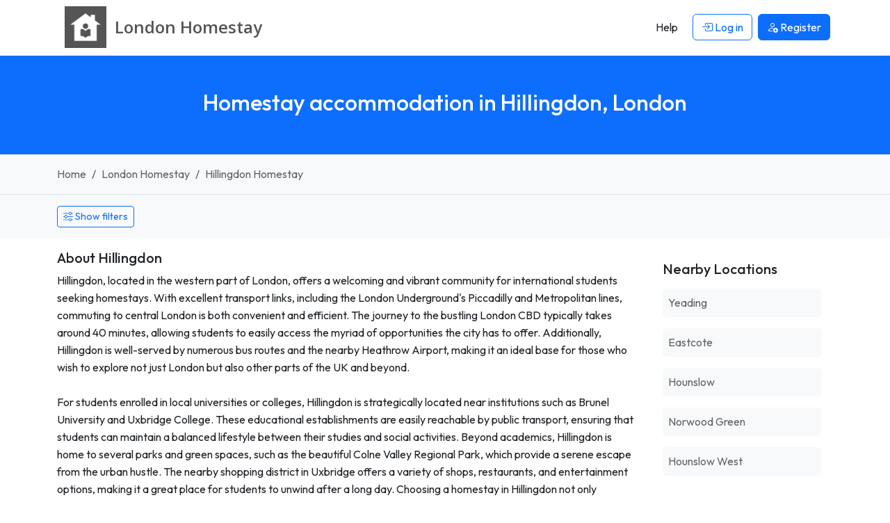

--- FILE ---
content_type: text/html; charset=UTF-8
request_url: https://www.londonhomestay.org/homestay-hillingdon-london
body_size: 6770
content:




<!DOCTYPE html>
<html lang="en">
    <head> 
        <meta charset="UTF-8">
        <link rel='dns-prefetch' href='https://r2-homestays.findhomestay.com' />
<link rel="preconnect" href="https://fonts.googleapis.com">
<link rel="preconnect" href="https://fonts.gstatic.com" crossorigin />
<link rel='dns-prefetch' href='https://openstreetmap.org' />
<link rel='dns-prefetch' href='https://www.google-analytics.com' />        <link href="https://fonts.googleapis.com/css2?family=Open+Sans:ital,wght@0,300..800;1,300..800&family=Outfit:wght@100..900&display=swap" rel="stylesheet">
<link rel="stylesheet" type="text/css" href="https://r2-homestays.findhomestay.com/common/css/styles.css" />        <title>Homestay accommodation in Hillingdon, London</title>
        <meta name="viewport" content="width=device-width, initial-scale=1.0">
<meta name="description" content="Hillingdon, located in the western part of London, offers a welcoming and vibrant community for international students seeking homestays. With excellent transpo"/>

<meta name="keywords" content="Hillingdon homestay, Hillingdon Homestay hosts, Hillingdon student accommodation, Hillingdon houseshare, Hillingdon flatshare, Hillingdon flatmates, Hillingdon roommates, Hillingdon spare rooms"/>
        <meta property="og:site_name" content="London Homestay" />
<meta property="og:type" content="website" />
<meta property="og:url" content="https://www.londonhomestay.org/homestay-hillingdon-london" />
<meta property="og:title" content="London Homestay | London Homestay" />
<meta property="og:description" content="Hillingdon, located in the western part of London, offers a welcoming and vibrant community for international students seeking homestays. With excellent transpo" />
<meta property="og:locale" content="en_US" />
<meta property="og:image" content="https://r2-homestays.findhomestay.com/common/images/logo/logo_square.png" />
<meta name="twitter:widgets:csp" content="on" />
<meta name="twitter:url" content="https://www.londonhomestay.org/homestay-hillingdon-london" />
<meta name="twitter:description" content="Hillingdon, located in the western part of London, offers a welcoming and vibrant community for international students seeking homestays. With excellent transpo" />
<meta name="twitter:card" content="summary" />
<meta name="twitter:title" content="London Homestay | London Homestay" />
<meta name="twitter:image" content="https://r2-homestays.findhomestay.com/common/images/logo/logo_square.png" />
        <link rel="shortcut icon" href="https://r2-homestays.findhomestay.com/common/images/favicon/favicon.ico" type="image/x-icon">
<link rel="icon" href="https://r2-homestays.findhomestay.com/common/images/favicon/favicon.ico" type="image/x-icon">

<link rel="apple-touch-icon" sizes="57x57" href="https://r2-homestays.findhomestay.com/common/images/favicon/apple-icon-57x57.png">
<link rel="apple-touch-icon" sizes="60x60" href="https://r2-homestays.findhomestay.com/common/images/favicon/apple-icon-60x60.png">
<link rel="apple-touch-icon" sizes="72x72" href="https://r2-homestays.findhomestay.com/common/images/favicon/apple-icon-72x72.png">
<link rel="apple-touch-icon" sizes="76x76" href="https://r2-homestays.findhomestay.com/common/images/favicon/apple-icon-76x76.png">
<link rel="apple-touch-icon" sizes="114x114" href="https://r2-homestays.findhomestay.com/common/images/favicon/apple-icon-114x114.png">
<link rel="apple-touch-icon" sizes="120x120" href="https://r2-homestays.findhomestay.com/common/images/favicon/apple-icon-120x120.png">
<link rel="apple-touch-icon" sizes="144x144" href="https://r2-homestays.findhomestay.com/common/images/favicon/apple-icon-144x144.png">
<link rel="apple-touch-icon" sizes="152x152" href="https://r2-homestays.findhomestay.com/common/images/favicon/apple-icon-152x152.png">
<link rel="apple-touch-icon" sizes="180x180" href="https://r2-homestays.findhomestay.com/common/images/favicon/apple-icon-180x180.png">
<link rel="icon" type="image/png" sizes="192x192"  href="https://r2-homestays.findhomestay.com/common/images/favicon/android-icon-192x192.png">
<link rel="icon" type="image/png" sizes="32x32" href="https://r2-homestays.findhomestay.com/common/images/favicon/favicon-32x32.png">
<link rel="icon" type="image/png" sizes="96x96" href="https://r2-homestays.findhomestay.com/common/images/favicon/favicon-96x96.png">
<link rel="icon" type="image/png" sizes="16x16" href="https://r2-homestays.findhomestay.com/common/images/favicon/favicon-16x16.png">
<link rel="manifest" href="https://r2-homestays.findhomestay.com/common/images/favicon/manifest.json">
<meta name="msapplication-TileColor" content="#ffffff">
<meta name="msapplication-TileImage" content="https://r2-homestays.findhomestay.com/common/images/favicon/ms-icon-144x144.png">
<meta name="theme-color" content="#ffffff">
                <meta name="robots" content="index, follow" />                
        <link rel="canonical" href="https://www.londonhomestay.org/homestay-hillingdon-london" />
                <!-- Facebook Pixel Code -->
<script>
  !function(f,b,e,v,n,t,s)
  {if(f.fbq)return;n=f.fbq=function(){n.callMethod?
  n.callMethod.apply(n,arguments):n.queue.push(arguments)};
  if(!f._fbq)f._fbq=n;n.push=n;n.loaded=!0;n.version='2.0';
  n.queue=[];t=b.createElement(e);t.async=!0;
  t.src=v;s=b.getElementsByTagName(e)[0];
  s.parentNode.insertBefore(t,s)}(window, document,'script',
  'https://connect.facebook.net/en_US/fbevents.js');
  fbq('init', '2476781675971141');
  fbq('track', 'PageView');
</script>
<noscript><img height="1" width="1" style="display:none"
  src="https://www.facebook.com/tr?id=2476781675971141&ev=PageView&noscript=1" 
  alt="facebook pixel"
/></noscript>
<!-- End Facebook Pixel Code -->        
                    <script type="application/ld+json">
  {
    "@context": "https://schema.org",
    "@type": "WebSite",
    "url": "https://www.londonhomestay.org/",
    "name": "London Homestay",
    "inLanguage": "en"
}
</script>        
                    <script type="application/ld+json">
  {
    "@context": "https://schema.org",
    "@type": "WebPage",
    "url": "https://www.londonhomestay.org/homestay-hillingdon-london",
    "name": "Homestay accommodation in Hillingdon, London",
    "description": "Hillingdon, located in the western part of London, offers a welcoming and vibrant community for international students seeking homestays. With excellent transpo",
    "publisher": {
        "name": "London Homestay",
        "type": "Organization"
    },
    "datePublished": "2020-08-02T12:46:00+01:00",
    "dateModified": "2025-12-30T04:04:25+00:00",
    "inLanguage": "en",
    "isPartOf": {
        "@type": "WebSite",
        "@id": "https://www.londonhomestay.org/#website",
        "url": "https://www.londonhomestay.org/",
        "name": "London Homestay",
        "inLanguage": "en"
    },
    "potentialAction": {
        "@type": "ReadAction",
        "target": {
            "@type": "EntryPoint",
            "urlTemplate": "https://www.londonhomestay.org/homestay-hillingdon-london"
        }
    }
}
</script>        
                    <script type="application/ld+json">
  {
    "@context": "https://schema.org",
    "@type": "BreadcrumbList",
    "@id": "https://www.londonhomestay.org/homestay-hillingdon-london#breadcrumb",
    "itemListElement": [
        {
            "@type": "ListItem",
            "position": 1,
            "item": {
                "@type": "WebPage",
                "@id": "https://www.londonhomestay.org/#webpage",
                "url": "https://www.londonhomestay.org/",
                "name": "London Homestay"
            }
        },
        {
            "@type": "ListItem",
            "position": 2,
            "item": {
                "@type": "WebPage",
                "@id": "https://www.londonhomestay.org/hosts/#webpage",
                "url": "https://www.londonhomestay.org/hosts/",
                "name": "London homestay, London flatmates, London spare rooms"
            }
        },
        {
            "@type": "ListItem",
            "position": 3,
            "item": {
                "@type": "WebPage",
                "@id": "https://www.londonhomestay.org/homestay-hillingdon-london#webpage",
                "url": "https://www.londonhomestay.org/homestay-hillingdon-london",
                "name": "Hillingdon homestay, Hillingdon flatmates, Hillingdon spare rooms"
            }
        }
    ]
}
</script>                
        
            </head>    <body class="">
    <nav class="navbar fixed-top navbar-expand-lg navbar-light">
    <div class="container">
        <a class="oss-home-navbar-brand text-decoration-none" href="/">
            <table>
                <tbody>
                    <tr>
                        <td>
                            <img src="https://r2-homestays.findhomestay.com/common/images/logo/logo_square.png" alt="London Homestay" />
                        </td>
                        <td>
                            <div class="site-title">
                                <div class="title-city">London </div>
                                <div class="title-homestay">Homestay</div>
                            </div>
                        </td>
                    </tr>
                </tbody>
            </table>
        </a>
        <button class="navbar-toggler" type="button" data-bs-toggle="offcanvas" data-bs-target="#navbarOffcanvas" aria-controls="navbarOffcanvas" aria-label="Toggle navigation">
        <span class="navbar-toggler-icon"></span>
        </button>
        <div class="offcanvas offcanvas-end" tabindex="-1" id="navbarOffcanvas" aria-label="Menu">
            <div class="offcanvas-header justify-content-end">
                <button class="btn p-0 text-dark" type="button" data-bs-dismiss="offcanvas" aria-label="Close">
                    <i class="bi bi-x fs-3"></i>
                </button>
            </div>
            <div class="offcanvas-body py-0">
                <div class="me-auto d-none d-lg-block"></div>
                <div class="d-none d-lg-flex">
                    <ul class="navbar-nav">
                        
            <li class="nav-item px-1 my-2 my-lg-0">
            <a class="btn" href="/help"><span>Help</span></a>
        </li>
        <li class="nav-item px-1 my-2 my-lg-0">
            <a class="btn btn-outline-primary" href="/login" id="loginLink">
                <i class="bi bi-box-arrow-in-right"></i> Log in            </a>
        </li>
        <li class="nav-item px-1 my-2 my-lg-0">
            <a class="btn btn-primary" href="/registration-type">
                <i class="bi bi-person-add"></i> <span>Register</span>
            </a>
        </li>
                        </ul>
                </div>
                <div class="list-group list-group-flush d-lg-none">
                    
            <a class="list-group-item list-group-item-action" href="/help"><span>Help</span></a>
        <a class="list-group-item list-group-item-action" href="/login" id="loginLink">
            <i class="bi bi-box-arrow-in-right"></i> Log in        </a>
        <a class="list-group-item list-group-item-action" href="/registration-type">
            <i class="bi bi-person-add"></i> <span>Register</span>
        </a>
                    </div>
            </div>
        </div>
    </div>
</nav>
    <section>
    <div class="page-header bg-primary py-4 py-lg-5 px-2">
        <h1 class="text-center h2 fw-medium text-white">Homestay accommodation in Hillingdon, London</h1>
    </div>
</section>
    <section>
    <div class="container-fluid py-3 bg-light border-bottom">
        <div class="container">
            <nav aria-label="breadcrumb">
                <ol class="breadcrumb mb-0">
                                    <li class="breadcrumb-item ">
                        <a class="text-decoration-none" href="/">
                            Home                        </a>
                    </li>
                                    <li class="breadcrumb-item  d-none d-md-block">
                        <a class="text-decoration-none" href="/hosts/">
                            London Homestay                        </a>
                    </li>
                                    <li class="breadcrumb-item  active">
                        <a class="text-decoration-none" href="/homestay-hillingdon-london">
                            Hillingdon Homestay                        </a>
                    </li>
                                </ol>
            </nav>
        </div>
    </div>
</section>
    
    


    <section>
<div class="oss-search-toolbar bg-light pt-3 pb-2 mb-3 small">

    <span id="oss-locationform" name="oss-locationform">
        <input id="slug" data-field="slug" name="slug" type="hidden" value="hillingdon-london" />
        <input id="lat" data-field="lat" name="lat" type="hidden" value="51.5351832" />
        <input id="lng" data-field="lng" name="lng" type="hidden" value="-0.4481378" />
    </span>
    
    <div class="container">
                <div class="d-flex justify-content-start mb-2">
            <button class="btn btn-outline-primary btn-sm oss-toggle-filters"
                    type="button"
                    data-oss-toggle="#oss-filters-panel"
                    data-show-text="Show filters"
                    data-hide-text="Hide filters"
                    aria-expanded="false">
                    <i class="bi bi-sliders"></i>
                    <span class="js-toggle-text">Show filters</span>
            </button>
        </div>
        
        <div id="oss-filters-panel" class="d-none">
        <div class="row">

            <div class="col-12 col-sm-8 col-md-8 col-lg-4">
            <label for="search" class="fs-7 fw-bold mt-1">Location</label>
                <input class="form-control form-control-sm" id="search" data-field="search" name="search" type="text" value="Hillingdon" placeholder="Enter a location" autocomplete="off" />
            </div>

            <div class="col-6 col-sm-4 col-md-4 col-lg-2">
                <label for="distance" class="fs-7 fw-bold mt-1">Distance</label>
                <select class="form-select form-select-sm" id="distance" data-field="distance" name="distance">
                    <option value="1" >Within 1 km</option>
                    <option value="2" >Within 2 km</option>
                    <option value="3" >Within 3 km</option>
                    <option value="5"  selected="selected">Within 5 km</option>
                    <option value="10" >Within 10 km</option>
                    <option value="20" >Within 20 km</option>
                </select>
            </div>

            <div class="col-6 col-sm-4 col-md-4 col-lg-2">
                <label for="budgetmin" class="fs-7 fw-bold mt-1">Price per week</label>
                <div class="row">
                    <div class="col-6">
                        <select class="form-select form-select-sm" id="budgetmin" data-field="budgetmin" name="budgetmin">
                            <option value="" selected='selected'>From</option>
                            <option value="100" >£100</option>
                            <option value="150" >£150</option>
                            <option value="200" >£200</option>
                            <option value="250" >£250</option>
                            <option value="300" >£300</option>
                            <option value="350" >£350</option>
                            <option value="400" >£400</option>
                            <option value="450" >£450</option>
                            <option value="500" >£500</option>
                        </select>
                    </div>
                    <div class="col-6">
                        <select class="form-select form-select-sm" id="budgetmax" data-field="budgetmax" name="budgetmax">
                            <option value="" selected='selected'>To</option>
                            <option value="100" >£100</option>
                            <option value="150" >£150</option>
                            <option value="200" >£200</option>
                            <option value="250" >£250</option>
                            <option value="300" >£300</option>
                            <option value="350" >£350</option>
                            <option value="400" >£400</option>
                            <option value="450" >£450</option>
                            <option value="500" >£500</option>
                        </select>
                    </div>
                </div>
            </div>
    
        <div class="col-6 col-sm-4 col-md-4 col-lg-2">
                        <label for="sort" class="fs-7 fw-bold mt-1">Sort</label>
            <select class="form-select form-select-sm" id="sort" data-field="sort" name="sort">
                <option value="-"> </option>
                <option value="expensive" >Price High</option>
                <option value="cheapest" >Price Low</option>
                <option value="latest"  selected="selected">Latest</option>
                <option value="distance" >Distance</option>
            </select>
                    </div>

        <div class="col-6 col-sm-4 col-md-4 col-lg-2">
            <label for="display" class="fs-7 fw-bold mt-1">Display</label>
            <select class="form-select form-select-sm" name="display" id="display" data-field="display">
                <option value="/hosts">Gallery</option>
                <option value="/hosts/map">Map</option>
                <option value="/hosts/list">List</option>
            </select>
        </div>

        </div>

       <div class="row mt-2">
            <div class="col-6 col-sm-4 col-md-4 col-lg-2">
                <label for="availability_from" class="fs-7 fw-bold">Stay from</label>
                <input class="form-control form-control-sm datepicker date text-start js-date-filter"
                       type="date"
                       autocomplete="off"
                       id="availability_from"
                       data-field="availability_from"
                       name="availability_from"
                       value="" />
            </div>
            <div class="col-6 col-sm-4 col-md-4 col-lg-2">
                <label for="availability_to" class="fs-7 fw-bold">Stay to</label>
                <input class="form-control form-control-sm datepicker date text-start js-date-filter"
                       type="date"
                       autocomplete="off"
                       id="availability_to"
                       data-field="availability_to"
                       name="availability_to"
                       value="" />
            </div>
        </div>
       <div class="row" id="advanced-filters" data-field="advanced-filters">

    <div class="col-6 col-sm-4 col-md-2">
        <label for="internet" class="fs-7 fw-bold mt-2">Internet</label>
        <select class="form-select form-select-sm" id="internet" data-field="internet" name="internet">
            <option value="-">Don&#039;t mind</option>
            <option value="yes">Yes</option>
            <option value="no">No</option>
        </select>
    </div>

    <div class="col-6 col-sm-4 col-md-2">
        <label for="pets" class="fs-7 fw-bold mt-2">Pets</label>
        <select class="form-select form-select-sm" id="pets" data-field="pets" name="pets">
            <option value="-">Don&#039;t mind</option>
            <option value="yes">Ok</option>
            <option value="no">No</option>
        </select>
    </div>

    <div class="col-6 col-sm-4 col-md-2 mt-2">
        <label for="smoking" class="fs-7 fw-bold">Smoking</label>
        <select class="form-select form-select-sm" id="smoking" data-field="smoking" name="smoking">
            <option value="-">Don&#039;t mind</option>
            <option value="yes">Yes</option>
            <option value="no">No</option>
        </select>
    </div>

    <div class="col-6 col-sm-4 col-md-2">
        <label for="airport" class="fs-7 fw-bold mt-2">Airport pickup</label>
        <select class="form-select form-select-sm" id="airport" data-field="airport" name="airport">
            <option value="-">Don&#039;t mind</option>
            <option value="yes">Yes</option>
            <option value="no">No</option>
        </select>
    </div>

    <div class="col-12 col-sm-4 col-md-2 col-lg-4">
        <label class="fs-7 fw-bold mt-2 d-block">Meals</label>
        <div class="mt-1">
            <div class="form-check form-check-inline">
                <input class="form-check-input js-meals-check" type="checkbox" id="meals-breakfast" name="meals[]" value="breakfast">
                <label class="form-check-label" for="meals-breakfast">Breakfast</label>
            </div>
            <div class="form-check form-check-inline">
                <input class="form-check-input js-meals-check" type="checkbox" id="meals-lunch" name="meals[]" value="lunch">
                <label class="form-check-label" for="meals-lunch">Lunch</label>
            </div>
            <div class="form-check form-check-inline">
                <input class="form-check-input js-meals-check" type="checkbox" id="meals-dinner" name="meals[]" value="dinner">
                <label class="form-check-label" for="meals-dinner">Dinner</label>
            </div>
        </div>
    </div>

</div>
       <div class="mt-4">
            <button class="oss-find btn btn-primary" type="button" id="oss-btn-search" data-field="oss-btn-search">
                <i class="bi bi-search"></i> Show            </button>
        </div>

        </div> <!-- /#oss-filters-panel -->
    </div>
</div>

<script>
(function() {
    const toggles = document.querySelectorAll('[data-oss-toggle]');
    toggles.forEach(function(btn) {
        btn.addEventListener('click', function() {
            const targetSelector = btn.getAttribute('data-oss-toggle');
            const target = document.querySelector(targetSelector);
            if(!target) { return; }

            const isHidden = target.classList.contains('d-none');
            const showText = btn.getAttribute('data-show-text') || 'Show filters';
            const hideText = btn.getAttribute('data-hide-text') || 'Hide filters';

            target.classList.toggle('d-none');
            const nowHidden = target.classList.contains('d-none');

            document.querySelectorAll('[data-oss-toggle="' + targetSelector + '"]').forEach(function(otherBtn) {
                const label = otherBtn.querySelector('.js-toggle-text');
                if (label) {
                    label.textContent = nowHidden ? showText : hideText;
                } else {
                    otherBtn.textContent = nowHidden ? showText : hideText;
                }
                otherBtn.setAttribute('aria-expanded', nowHidden ? 'false' : 'true');
            });
        });
    });
})();
</script>
</section>

<section>
    <div class="container mb-4">
        <div class="row">
            <div class="col-sm-12 col-md-8 col-lg-9">
                <div class=" mb-4">
    <h3 class="h5 mb-2">About Hillingdon</h3>
    <div class="text-body">
        Hillingdon, located in the western part of London, offers a welcoming and vibrant community for international students seeking homestays. With excellent transport links, including the London Underground&#039;s Piccadilly and Metropolitan lines, commuting to central London is both convenient and efficient. The journey to the bustling London CBD typically takes around 40 minutes, allowing students to easily access the myriad of opportunities the city has to offer. Additionally, Hillingdon is well-served by numerous bus routes and the nearby Heathrow Airport, making it an ideal base for those who wish to explore not just London but also other parts of the UK and beyond.<br />
<br />
For students enrolled in local universities or colleges, Hillingdon is strategically located near institutions such as Brunel University and Uxbridge College. These educational establishments are easily reachable by public transport, ensuring that students can maintain a balanced lifestyle between their studies and social activities. Beyond academics, Hillingdon is home to several parks and green spaces, such as the beautiful Colne Valley Regional Park, which provide a serene escape from the urban hustle. The nearby shopping district in Uxbridge offers a variety of shops, restaurants, and entertainment options, making it a great place for students to unwind after a long day. Choosing a homestay in Hillingdon not only provides a comfortable living environment but also connects students to a diverse community and a wealth of experiences.    </div>
</div>
            </div>
            <div class="col-sm-12 col-md-4 col-lg-3">
                <div class="card mb-4 border-0">
    <div class="card-body">
        <h3 class="h5 mb-3">Nearby Locations</h3>
        <ul class="list-unstyled mb-0">
                            <li class="mb-3">
                    <a href="/homestay-yeading-london"
                       class="d-block text-decoration-none p-2 bg-light rounded">
                        Yeading                    </a>
                </li>
                            <li class="mb-3">
                    <a href="/homestay-eastcote-london"
                       class="d-block text-decoration-none p-2 bg-light rounded">
                        Eastcote                    </a>
                </li>
                            <li class="mb-3">
                    <a href="/homestay-hounslow-london"
                       class="d-block text-decoration-none p-2 bg-light rounded">
                        Hounslow                    </a>
                </li>
                            <li class="mb-3">
                    <a href="/homestay-norwood-green-london"
                       class="d-block text-decoration-none p-2 bg-light rounded">
                        Norwood Green                    </a>
                </li>
                            <li class="mb-3">
                    <a href="/homestay-hounslow-west-london"
                       class="d-block text-decoration-none p-2 bg-light rounded">
                        Hounslow West                    </a>
                </li>
                    </ul>
    </div>
</div>
            </div>
        </div>
    </div>
</section>


<section>
    <div class="container">
        <div class="row">
            <div class="col-sm-12" id="gallery-card">
                <div class="row">
                                    <div class="my-3 text-center">
    <p>No matches found. Please adjust your search criteria.</p>
    <div class="my-5">
        <svg xmlns="http://www.w3.org/2000/svg" width="100" height="100" viewBox="0 0 24 24"><path d="M12 2c5.514 0 10 4.486 10 10s-4.486 10-10 10-10-4.486-10-10 4.486-10 10-10zm0-2c-6.627 0-12 5.373-12 12s5.373 12 12 12 12-5.373 12-12-5.373-12-12-12zm.001 14c-2.332 0-4.145 1.636-5.093 2.797l.471.58c1.286-.819 2.732-1.308 4.622-1.308s3.336.489 4.622 1.308l.471-.58c-.948-1.161-2.761-2.797-5.093-2.797zm-3.501-6c-.828 0-1.5.671-1.5 1.5s.672 1.5 1.5 1.5 1.5-.671 1.5-1.5-.672-1.5-1.5-1.5zm7 0c-.828 0-1.5.671-1.5 1.5s.672 1.5 1.5 1.5 1.5-.671 1.5-1.5-.672-1.5-1.5-1.5z"></path></svg>
    </div>
</div>                                                </div>
            </div>
        </div>
            </div>
</section>
    <section class="filler"></section>

        
    <footer>
    <div class="footer container py-4 mt-5">
        <div class="row">
            <div class="col-md-3 d-none d-sm-block">
                <p class="copyright">2008 - 2026 © London Homestay</p>
            </div>
            <div class="col-md-6 col-12">
                <div class="d-block d-sm-none oss-footer-xs">
                    <div class="dropdown">
                        <button class="btn btn-primary dropdown-toggle" type="button" data-bs-toggle="dropdown" aria-expanded="false">
                            London Homestay
                        </button>
                        <ul class="dropdown-menu" role="menu">
                            <li><a class="dropdown-item d-block py-1" href="/page/about"><span>About</span></a></li>
                            <li><a class="dropdown-item d-block py-1" href="/hosts/"><span>Hosts</span></a></li>
                            <li><a class="dropdown-item d-block py-1" href="/guests"><span>Guests</span></a></li>    
                                                        <li><a class="dropdown-item d-block py-1" href="/contact"><span>Contact</span></a></li>
                            <li><a class="dropdown-item d-block py-1" href="/page/terms"><span>Terms</span></a></li>
                            <li><a class="dropdown-item d-block py-1" href="/page/online-safety"><span>Online Safety</span></a></li>
                            <li><a class="dropdown-item d-block py-1" href="/sitemap"><span>Sitemap</span></a></li>
                            <li><a class="dropdown-item d-block py-1" href="/help"><span>Help</span></a></li>
                        </ul>
                    </div>
                </div>
                <div class="d-none d-sm-block">
                    <ul class="list-inline">
                        <li class="list-inline-item"><a class="text-decoration-none" href="/page/about"><span>About</span></a></li>
                        <li class="list-inline-item"><a class="text-decoration-none" href="/hosts/"><span>Hosts</span></a></li>
                        <li class="list-inline-item"><a class="text-decoration-none" href="/guests"><span>Guests</span></a></li>     
                                                <li class="list-inline-item"><a class="text-decoration-none" href="/contact"><span>Contact</span></a></li>
                        <li class="list-inline-item"><a class="text-decoration-none" href="/page/terms"><span>Terms</span></a></li>
                        <li class="list-inline-item"><a class="text-decoration-none" href="/page/online-safety"><span>Online Safety</span></a></li>
                        <li class="list-inline-item"><a class="text-decoration-none" href="/sitemap"><span>Sitemap</span></a></li>
                        <li class="list-inline-item"><a class="text-decoration-none" href="/help"><span>Help</span></a></li>
                    </ul>
                </div>
            </div>
            <div class="col-md-3 d-none d-sm-block">
                Built in 0.0156 seconds            </div>
        </div>
        <div class="clear"></div>
        <h3 class="d-none d-sm-block mt-2 fw-normal">
            London Homestay - find and list London homestay accommodation the easy way.        </h3>
    </div>
</footer>

<script type="module" src="https://r2-homestays.findhomestay.com/common/js/app.js"></script>
<script>
    var language = 'en';
    var languageSegment = '';
    var googleMapsCountryRestriction = 'gb';
    var country_code = 'GB';
</script>

<script type="module" src="https://r2-homestays.findhomestay.com/common/js/site/host/search.js"></script>
    <!-- Global site tag (gtag.js) - Google Analytics -->
<script async src="https://www.googletagmanager.com/gtag/js?id=G-N0YFK34ZEE"></script>
<script>
  window.dataLayer = window.dataLayer || [];
  function gtag(){dataLayer.push(arguments);}
  gtag('js', new Date());

  gtag('config', 'G-N0YFK34ZEE');
</script>
    <script type="text/javascript">
    /* <![CDATA[ */
    var google_conversion_id = 1069555004;
    var google_custom_params = window.google_tag_params;
    var google_remarketing_only = true;
    /* ]]> */
</script>
<script type="text/javascript" src="//www.googleadservices.com/pagead/conversion.js">
</script>
<noscript>
    <div style="display:inline;">
        <img height="1" width="1" style="border-style:none;" alt="ad" src="//googleads.g.doubleclick.net/pagead/viewthroughconversion/1069555004/?guid=ON&amp;script=0"/>
    </div>
</noscript>
    <script defer src="https://static.cloudflareinsights.com/beacon.min.js/vcd15cbe7772f49c399c6a5babf22c1241717689176015" integrity="sha512-ZpsOmlRQV6y907TI0dKBHq9Md29nnaEIPlkf84rnaERnq6zvWvPUqr2ft8M1aS28oN72PdrCzSjY4U6VaAw1EQ==" data-cf-beacon='{"version":"2024.11.0","token":"a32081414ee24d9f8ae925bfe5db5270","r":1,"server_timing":{"name":{"cfCacheStatus":true,"cfEdge":true,"cfExtPri":true,"cfL4":true,"cfOrigin":true,"cfSpeedBrain":true},"location_startswith":null}}' crossorigin="anonymous"></script>
</body>
</html>